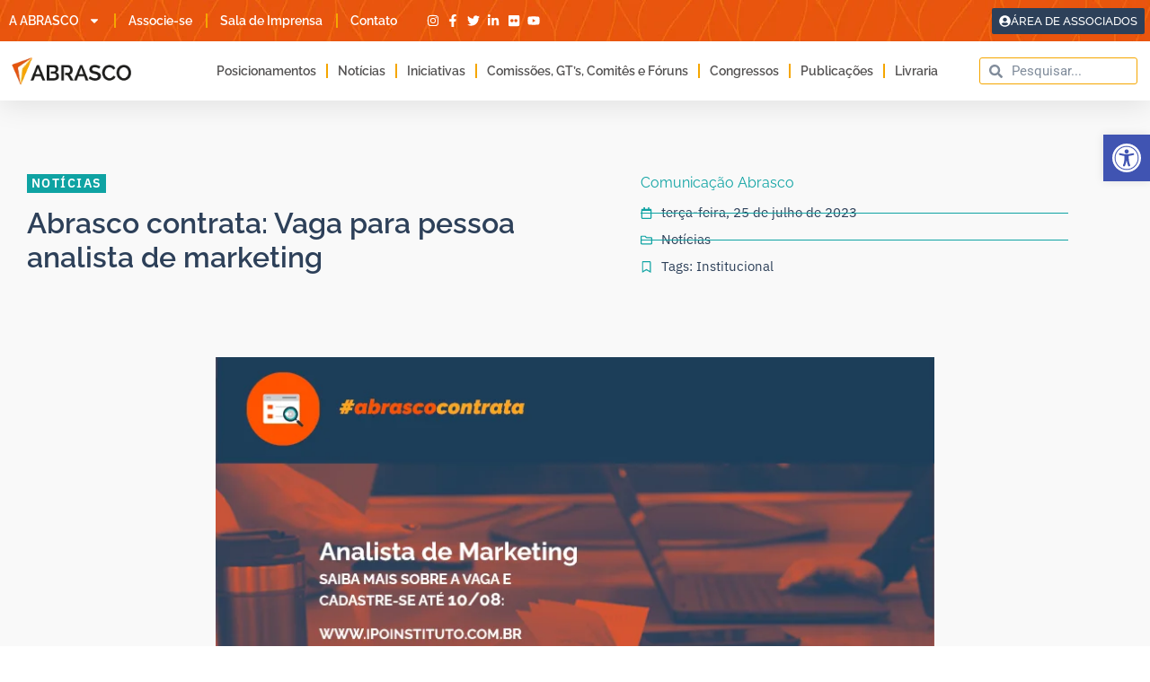

--- FILE ---
content_type: text/css
request_url: https://abrasco.org.br/wp-content/uploads/elementor/css/post-71979.css?ver=1769762781
body_size: 397
content:
.elementor-kit-71979{--e-global-color-primary:#E8530E;--e-global-color-secondary:#878787;--e-global-color-text:#5F5E5E;--e-global-color-accent:#F5A600;--e-global-color-c6112f6:#2D4059;--e-global-color-3f6eed0:#0FA3A3;--e-global-color-e304539:#BCB8B7;--e-global-color-7333920:#000000;--e-global-color-5958341:#FFFFFF;--e-global-color-ba76246:#ECECEC;--e-global-color-3097b26:#F9F9F9;--e-global-typography-primary-font-family:"Raleway";--e-global-typography-primary-font-weight:600;--e-global-typography-secondary-font-family:"Raleway";--e-global-typography-secondary-font-weight:400;--e-global-typography-text-font-family:"Roboto";--e-global-typography-text-font-weight:400;--e-global-typography-accent-font-family:"Raleway";--e-global-typography-accent-font-weight:500;color:var( --e-global-color-text );}.elementor-kit-71979 button,.elementor-kit-71979 input[type="button"],.elementor-kit-71979 input[type="submit"],.elementor-kit-71979 .elementor-button{background-color:var( --e-global-color-primary );color:var( --e-global-color-5958341 );}.elementor-kit-71979 button:hover,.elementor-kit-71979 button:focus,.elementor-kit-71979 input[type="button"]:hover,.elementor-kit-71979 input[type="button"]:focus,.elementor-kit-71979 input[type="submit"]:hover,.elementor-kit-71979 input[type="submit"]:focus,.elementor-kit-71979 .elementor-button:hover,.elementor-kit-71979 .elementor-button:focus{background-color:var( --e-global-color-c6112f6 );color:var( --e-global-color-5958341 );}.elementor-kit-71979 e-page-transition{background-color:#FFBC7D;}.elementor-kit-71979 a{color:var( --e-global-color-primary );}.elementor-section.elementor-section-boxed > .elementor-container{max-width:1300px;}.e-con{--container-max-width:1300px;}.elementor-widget:not(:last-child){margin-block-end:20px;}.elementor-element{--widgets-spacing:20px 20px;--widgets-spacing-row:20px;--widgets-spacing-column:20px;}.site-header .site-branding{flex-direction:column;align-items:stretch;}.site-header{padding-inline-end:0px;padding-inline-start:0px;}.site-footer .site-branding{flex-direction:column;align-items:stretch;}@media(max-width:1024px){.elementor-section.elementor-section-boxed > .elementor-container{max-width:1024px;}.e-con{--container-max-width:1024px;}}@media(max-width:767px){.elementor-section.elementor-section-boxed > .elementor-container{max-width:767px;}.e-con{--container-max-width:767px;}}

--- FILE ---
content_type: application/javascript
request_url: https://koi-3qnmac9alk.marketingautomation.services/koi?rf=&hn=abrasco.org.br&lg=en-US%40posix&sr=1280x720&cd=24&vr=2.4.1&se=1770010497359&ac=KOI-4945TK7ADK&ts=1770010497&pt=NaN&pl=NaN&loc=https%3A%2F%2Fabrasco.org.br%2Fabrasco-contrata-vaga-para-pessoa-analista-de-marketing%2F&tp=page&ti=Abrasco%20contrata%3A%20Vaga%20para%20pessoa%20analista%20de%20marketing%20%C2%BB%20Abrasco
body_size: -70
content:
window._ss.handleResponse({"isChatbotCapable":false,"trackingID":"202602|6980378170895e22ad7edff0","type":"page"});
